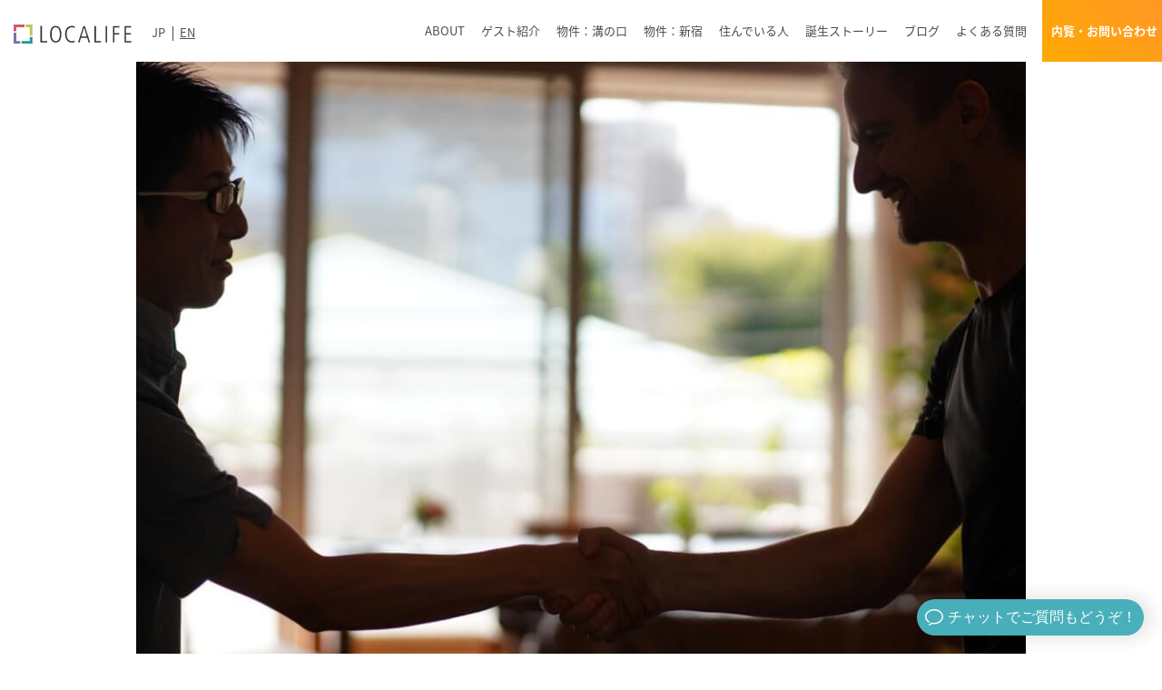

--- FILE ---
content_type: text/html; charset=UTF-8
request_url: https://www.localife.tokyo/dsc01250
body_size: 14545
content:
<!DOCTYPE html>
<html lang="en-US"
	prefix="og: http://ogp.me/ns#"  itemscope itemtype="http://schema.org/WebPage">
<head>
<meta charset="UTF-8">
<link rel="profile" href="http://gmpg.org/xfn/11">
<link rel="stylesheet" href="https://use.fontawesome.com/releases/v5.6.3/css/all.css" integrity="sha384-UHRtZLI+pbxtHCWp1t77Bi1L4ZtiqrqD80Kn4Z8NTSRyMA2Fd33n5dQ8lWUE00s/" crossorigin="anonymous">
<script src="https://code.jquery.com/jquery-3.3.1.js"></script>
<title>DSC01250 &#8211; 外国人旅行者がホームステイする国際シェアハウス｜LOCALIFE（ローカライフ)</title>
<meta name="viewport" content="width=device-width, initial-scale=1">
<meta name="generator" content="Total WordPress Theme 4.7.1" />
<meta http-equiv="X-UA-Compatible" content="IE=edge" />
<link rel='dns-prefetch' href='//s0.wp.com' />
<link rel='dns-prefetch' href='//s.w.org' />
<link rel="alternate" type="application/rss+xml" title="外国人旅行者がホームステイする国際シェアハウス｜LOCALIFE（ローカライフ) &raquo; Feed" href="https://www.localife.tokyo/feed" />
<link rel="alternate" type="application/rss+xml" title="外国人旅行者がホームステイする国際シェアハウス｜LOCALIFE（ローカライフ) &raquo; Comments Feed" href="https://www.localife.tokyo/comments/feed" />
<link rel="alternate" type="application/rss+xml" title="外国人旅行者がホームステイする国際シェアハウス｜LOCALIFE（ローカライフ) &raquo; DSC01250 Comments Feed" href="https://www.localife.tokyo/feed/?attachment_id=1603" />
		<script type="text/javascript">
			window._wpemojiSettings = {"baseUrl":"https:\/\/s.w.org\/images\/core\/emoji\/11\/72x72\/","ext":".png","svgUrl":"https:\/\/s.w.org\/images\/core\/emoji\/11\/svg\/","svgExt":".svg","source":{"concatemoji":"https:\/\/www.localife.tokyo\/wp\/wp-includes\/js\/wp-emoji-release.min.js?ver=4.9.26"}};
			!function(e,a,t){var n,r,o,i=a.createElement("canvas"),p=i.getContext&&i.getContext("2d");function s(e,t){var a=String.fromCharCode;p.clearRect(0,0,i.width,i.height),p.fillText(a.apply(this,e),0,0);e=i.toDataURL();return p.clearRect(0,0,i.width,i.height),p.fillText(a.apply(this,t),0,0),e===i.toDataURL()}function c(e){var t=a.createElement("script");t.src=e,t.defer=t.type="text/javascript",a.getElementsByTagName("head")[0].appendChild(t)}for(o=Array("flag","emoji"),t.supports={everything:!0,everythingExceptFlag:!0},r=0;r<o.length;r++)t.supports[o[r]]=function(e){if(!p||!p.fillText)return!1;switch(p.textBaseline="top",p.font="600 32px Arial",e){case"flag":return s([55356,56826,55356,56819],[55356,56826,8203,55356,56819])?!1:!s([55356,57332,56128,56423,56128,56418,56128,56421,56128,56430,56128,56423,56128,56447],[55356,57332,8203,56128,56423,8203,56128,56418,8203,56128,56421,8203,56128,56430,8203,56128,56423,8203,56128,56447]);case"emoji":return!s([55358,56760,9792,65039],[55358,56760,8203,9792,65039])}return!1}(o[r]),t.supports.everything=t.supports.everything&&t.supports[o[r]],"flag"!==o[r]&&(t.supports.everythingExceptFlag=t.supports.everythingExceptFlag&&t.supports[o[r]]);t.supports.everythingExceptFlag=t.supports.everythingExceptFlag&&!t.supports.flag,t.DOMReady=!1,t.readyCallback=function(){t.DOMReady=!0},t.supports.everything||(n=function(){t.readyCallback()},a.addEventListener?(a.addEventListener("DOMContentLoaded",n,!1),e.addEventListener("load",n,!1)):(e.attachEvent("onload",n),a.attachEvent("onreadystatechange",function(){"complete"===a.readyState&&t.readyCallback()})),(n=t.source||{}).concatemoji?c(n.concatemoji):n.wpemoji&&n.twemoji&&(c(n.twemoji),c(n.wpemoji)))}(window,document,window._wpemojiSettings);
		</script>
		<style type="text/css">
img.wp-smiley,
img.emoji {
	display: inline !important;
	border: none !important;
	box-shadow: none !important;
	height: 1em !important;
	width: 1em !important;
	margin: 0 .07em !important;
	vertical-align: -0.1em !important;
	background: none !important;
	padding: 0 !important;
}
</style>
<link rel='stylesheet' id='js_composer_front-css'  href='https://www.localife.tokyo/wp/wp-content/plugins/js_composer/assets/css/js_composer.min.css?ver=5.5.4' type='text/css' media='all' />
<link rel='stylesheet' id='bodhi-svgs-attachment-css'  href='https://www.localife.tokyo/wp/wp-content/plugins/svg-support/css/svgs-attachment.css?ver=4.9.26' type='text/css' media='all' />
<link rel='stylesheet' id='wpex-style-css'  href='https://www.localife.tokyo/wp/wp-content/themes/Total/style.css?ver=4.7.1' type='text/css' media='all' />
<link rel='stylesheet' id='wpex-visual-composer-css'  href='https://www.localife.tokyo/wp/wp-content/themes/Total/assets/css/wpex-visual-composer.css?ver=4.7.1' type='text/css' media='all' />
<link rel='stylesheet' id='wpex-visual-composer-extend-css'  href='https://www.localife.tokyo/wp/wp-content/themes/Total/assets/css/wpex-visual-composer-extend.css?ver=4.7.1' type='text/css' media='all' />
<link rel='stylesheet' id='tablepress-default-css'  href='https://www.localife.tokyo/wp/wp-content/plugins/tablepress/css/default.min.css?ver=1.9.1' type='text/css' media='all' />
<!--[if IE 8]>
<link rel='stylesheet' id='wpex-ie8-css'  href='https://www.localife.tokyo/wp/wp-content/themes/Total/assets/css/wpex-ie8.css?ver=4.7.1' type='text/css' media='all' />
<![endif]-->
<!--[if IE 9]>
<link rel='stylesheet' id='wpex-ie9-css'  href='https://www.localife.tokyo/wp/wp-content/themes/Total/assets/css/wpex-ie9.css?ver=4.7.1' type='text/css' media='all' />
<![endif]-->
<link rel='stylesheet' id='wpex-responsive-css'  href='https://www.localife.tokyo/wp/wp-content/themes/Total/assets/css/wpex-responsive.css?ver=4.7.1' type='text/css' media='all' />
<link rel='stylesheet' id='jetpack_css-css'  href='https://www.localife.tokyo/wp/wp-content/plugins/jetpack/css/jetpack.css?ver=6.8.5' type='text/css' media='all' />
<!--[if lt IE 9]>
<script type='text/javascript' src='https://www.localife.tokyo/wp/wp-content/themes/Total/assets/js/dynamic/html5.js?ver=4.7.1'></script>
<![endif]-->
<script type='text/javascript' src='https://www.localife.tokyo/wp/wp-includes/js/jquery/jquery.js?ver=1.12.4'></script>
<script type='text/javascript' src='https://www.localife.tokyo/wp/wp-includes/js/jquery/jquery-migrate.min.js?ver=1.4.1'></script>
<link rel='https://api.w.org/' href='https://www.localife.tokyo/wp-json/' />
<link rel="EditURI" type="application/rsd+xml" title="RSD" href="https://www.localife.tokyo/wp/xmlrpc.php?rsd" />
<link rel="wlwmanifest" type="application/wlwmanifest+xml" href="https://www.localife.tokyo/wp/wp-includes/wlwmanifest.xml" /> 
<meta name="generator" content="WordPress 4.9.26" />
<link rel='shortlink' href='https://wp.me/aazdfm-pR' />
<link rel="alternate" type="application/json+oembed" href="https://www.localife.tokyo/wp-json/oembed/1.0/embed?url=https%3A%2F%2Fwww.localife.tokyo%2Fdsc01250" />
<link rel="alternate" type="text/xml+oembed" href="https://www.localife.tokyo/wp-json/oembed/1.0/embed?url=https%3A%2F%2Fwww.localife.tokyo%2Fdsc01250&#038;format=xml" />
<style type="text/css" id="simple-css-output">@charset "UTF-8";@import url(https://fonts.googleapis.com/earlyaccess/notosansjapanese.css);@import url("https://fonts.googleapis.com/css?family=Lato:300,400,700");@import url("https://fonts.googleapis.com/css?family=Roboto:300,400,700,900");@import url("https://fonts.googleapis.com/css?family=Roboto+Condensed:300,400,700");@-webkit-keyframes img-move { 0% { opacity: 0; -webkit-transform: translateY(20px); transform: translateY(20px); } 70% { opacity: 0; -webkit-transform: translateY(20px); transform: translateY(20px); } 100% { opacity: 1; -webkit-transform: translateY(0px); transform: translateY(0px); }}@keyframes img-move { 0% { opacity: 0; -webkit-transform: translateY(20px); transform: translateY(20px); } 70% { opacity: 0; -webkit-transform: translateY(20px); transform: translateY(20px); } 100% { opacity: 1; -webkit-transform: translateY(0px); transform: translateY(0px); }}.scroll-move { -webkit-animation: img-move 0.9s ease 0s 1 normal; animation: img-move 0.9s ease 0s 1 normal;}@-webkit-keyframes scroll { 0% { -webkit-transform: translateY(13px); transform: translateY(13px); } 50% { -webkit-transform: translateY(-5px); transform: translateY(-5px); } 100% { -webkit-transform: translateY(13px); transform: translateY(13px); }}@keyframes scroll { 0% { -webkit-transform: translateY(13px); transform: translateY(13px); } 50% { -webkit-transform: translateY(-5px); transform: translateY(-5px); } 100% { -webkit-transform: translateY(13px); transform: translateY(13px); }}.p-top-mv { width: 100%; margin: 0 auto; position: relative; background: #fff;}@media (min-width: 768px) { .p-top-mv { height: 90vh; display: -webkit-box !important; display: -ms-flexbox !important; display: flex !important; }}.p-top-mv-photo { margin: 0px auto 0; position: relative;}@media (min-width: 768px) { .p-top-mv-photo { margin: 0px auto 0 0; -webkit-box-flex: 1; -ms-flex: 1; flex: 1; }}@media (max-width: 767px) { .p-top-mv-photo { padding: 45px 0 0; }}.p-top-mv-photo img { -webkit-box-flex: 1; -ms-flex: 1; flex: 1; -o-object-fit: cover; object-fit: cover; height: 90vh;}@media (max-width: 767px) { .p-top-mv-photo img { width: 100%; height: auto; margin: 15px 0 -7px; }}.p-top-mv-right { -webkit-box-flex: 1; -ms-flex: 1; flex: 1; position: relative;}.p-top-mv-copy { position: absolute; max-width: 480px; z-index: 99; width: 100%;}@media (max-width: 767px) { .p-top-mv-copy { left: 0px; width: 300px; top: 20px; }}@media (min-width: 768px) { .p-top-mv-copy { right: 0; left: 0; margin: auto; bottom: 48%; width: 80%; }}@media (min-width: 768px) { .p-top-mv-copy img { -webkit-animation: img-move 2s ease 0s 1 normal; animation: img-move 2s ease 0s 1 normal; width: 100%; }}.p-top-mv-scroll { position: absolute; right: 20px; bottom: 10px; width: 12px; -webkit-animation: scroll 2s ease 0s infinite normal; animation: scroll 2s ease 0s infinite normal;}.p-top-mv-copy-jp-pc { position: absolute; right: 0; left: 0; margin: auto; top: 52%; width: 430px; text-align: center; font-size: 40px; font-weight: bold; color: #000; letter-spacing: 20px; z-index: 99999; -webkit-animation: img-move 2s ease 0s 1 normal; animation: img-move 2s ease 0s 1 normal;}.p-top-mv-copy-jp { position: absolute; z-index: 999;}.p-top-mv-copy-jp p { background: white; padding: 15px 8px; margin: 0 0 0 15px; letter-spacing: 8px; font-size: 21.5px; font-weight: bold; color: #262626;}@media (max-width: 767px) { .p-top-mv-copy-jp { width: 100px; -ms-writing-mode: tb-rl; -webkit-writing-mode: vertical-rl; writing-mode: vertical-rl; right: 15px; top: 250px; }}@media (min-width: 768px) { .spview { display: none; }}@media (max-width: 767px) { .spview { display: block; }}@media (min-width: 768px) { .pcview { display: block; }}@media (max-width: 767px) { .pcview { display: none; }}.p-top-intro-text { margin: 0 auto; font-size: 18px; line-height: 2; letter-spacing: 3px; text-align: center; padding: 0 0 15px; color: #4d4d4d; width: 100%;}@media (max-width: 767px) { .p-top-intro-text { width: 80%; margin: 0 auto; font-size: 16px; line-height: 2; text-align: left; padding: 0 0 20px; }}.p-top-intro-text b { font-weight: bold;}.p-top-intro-sp { background: #FFF9E7; padding: 30px 0 0;}.p-top-intro-sp .p-top-intro-sp-img { margin: 0 auto; text-align: center; width: 100%;}@media (min-width: 768px) { .p-top-intro-sp .p-top-intro-sp-img img { width: 60%; }}.p-top-intro-pc { background: #FFF9E7; background: -webkit-linear-gradient(top, #FFF9E7 0%, #FFF9E7 83%, #F3EAD0 83%, #F3EAD0 100%); background: linear-gradient(180deg, #FFF9E7 0%, #FFF9E7 83%, #F3EAD0 83%, #F3EAD0 100%); padding: 75px 0 60px;}.p-top-intro-pc .p-top-intro-pc-img { margin: 0 auto; text-align: center;}.p-top-intro-pc .p-top-intro-pc-img01 { padding: 0 0 45px; width: 100%; max-width: 1100px; background-size: 80%;}.p-top-intro-pc .p-top-intro-pc-img01 img { width: 100%;}.p-top-intro-pc .p-top-intro-pc-img01-text { padding: 0 0 15px; text-align: center; font-size: 30px; font-weight: bold; color: #262626; letter-spacing: 10px;}.p-top-intro-pc .p-top-intro-pc-img01-text .ll-green { color: #49afbb;}.p-top-intro-pc .p-top-intro-pc-img01-text-sub { padding: 45px 0 8px; text-align: center; font-size: 20px; font-weight: bold; color: #262626; letter-spacing: 4px;}.p-top-intro-pc .p-top-intro-pc-img02-text { text-align: left; right: 8%; top: 13%; position: absolute; font-size: 28px; font-weight: bold; color: #000; letter-spacing: 10px; text-decoration: underline;}.p-top-intro-pc .p-top-intro-pc-img03-text { text-align: left; left: 3%; top: 10%; position: absolute; font-size: 28px; font-weight: bold; color: #000; letter-spacing: 10px; text-decoration: underline;}.p-top-intro-pc .p-top-intro-pc-img02 { width: 90%; position: relative;}.p-top-intro-pc .p-top-intro-pc-img02 img { width: 100%;}.p-top-intro-pc .p-top-intro-pc-img03 { width: 75%; position: relative;}.p-top-500traveller { background: url("https://localife.tokyo/wp/wp-content/uploads/2018/12/bgscroll.jpg"); background-size: cover; position: relative; height: 600px; width: 100%; -webkit-animation: bg-animation 70s linear infinite; animation: bg-animation 70s linear infinite; -webkit-animation-fill-mode: both; animation-fill-mode: both;}@keyframes bg-animation { 0% { background-position: 0 0; } 100% { background-position: -1200px 0; }}@-webkit-keyframes bg-animation { 0% { background-position: 0 0; } 100% { background-position: -1200px 0; }}@media (max-width: 767px) { .p-top-500traveller { background-size: 400%; }}.p-top-500traveller::before { background-color: rgba(0, 0, 0, .77); content: ''; display: block; width: 100%; height: 600px; z-index: 99; position: absolute;}@media (max-width: 767px) { .p-top-500traveller::before { background-color: rgba(0, 0, 0, .7); }}.p-top-500traveller .p-top-500traveller-center { position: absolute; margin: auto; text-align: center; top: 50%; left: 50%; -webkit-transform: translate(-50%, -50%); transform: translate(-50%, -50%); z-index: 99;}.p-top-500traveller .p-top-500traveller-center img { max-width: 350px;}.p-top-500traveller .p-top-500traveller-center-text { position: absolute; margin: auto; text-align: center; top: 50%; left: 50%; -webkit-transform: translate(-50%, -50%); transform: translate(-50%, -50%); z-index: 999; padding: 35px 30px;}.p-top-500traveller .p-top-500traveller-center-text img { max-width: 220px;}.p-top-500traveller .p-top-500traveller-center-text .p-top-500traveller-center-text-detail { margin: 0 0 27px;}.p-top-500traveller .p-top-500traveller-center-text .p-top-500traveller-center-text-detail p { color: white; font-size: 40px; font-weight: bold; letter-spacing: 2px; text-shadow: rgba(0, 0, 0, .6) 1px 1px 3px;}@media (max-width: 767px) { .p-top-500traveller .p-top-500traveller-center-text .p-top-500traveller-center-text-detail p { font-size: 34px; }}.p-top-500traveller .p-top-500traveller-center-text .p-top-500traveller-center-text-detail p .number { font-size: 94px; font-family: 'Lato', sans-serif; color: white;}.p-top-500traveller .p-top-500traveller-center-text .p-top-500traveller-center-text-detail .detail-1 { line-height: 1.3; margin: 0 0 12px;}.p-top-500traveller .p-top-500traveller-center-text .p-top-500traveller-center-text-detail .detail-2 { line-height: 0.9;}.p-top-500traveller .c-button a { color: white; border: 2px solid white; font-size: 20px; width: 400px; background: transparent; letter-spacing: 1px;}@media (max-width: 767px) { .p-top-500traveller .c-button a { width: 300px; }}.p-top-500traveller .c-button a::before { border: 2px solid #fff; border-width: 2px 2px 0 0;}.p-top-who-recommend { padding: 0px 0; margin: 60px auto; position: relative;}.p-top-who-recommend .p-top-who-recommend-img { margin: 0 auto; text-align: center; width: 95%;}@media (min-width: 768px) { .p-top-who-recommend .p-top-who-recommend-img img { width: 50%; }}.p-top-who-recommend .p-top-who-recommend-button { position: absolute; bottom: 55px; left: 0; right: 0; margin: auto;}.p-top-who-recommend .p-top-who-recommend-button .c-button-long { margin: 0 auto; text-align: center;}.p-top-voice { background: #F0EDE3; padding: 60px 0 90px;}.p-top-voice .c-button-long { margin: 0 auto; text-align: center; max-width: 90%;}.p-top-voice-img-pc { margin: 0px auto 0; width: 80%;}.p-top-house { width: 100%; margin: 0 auto; padding: 60px 0 120px;}.p-top-house-box-shinjuku { background: -webkit-linear-gradient(top, #fff 0%, #fff 30%, #F1F1F1 30%, #F1F1F1 100%); background: linear-gradient(180deg, #fff 0%, #fff 30%, #F1F1F1 30%, #F1F1F1 100%);}@media (min-width: 768px) { .p-top-house-box-shinjuku { padding: 0px 0 60px; }}.p-top-house-box-shinjuku .p-top-house-wrapper { max-width: 850px; margin: 45px auto 0px; padding: 60px 0 60px; position: relative;}@media (max-width: 767px) { .p-top-house-box-shinjuku .p-top-house-wrapper { padding: 30px 0 345px; }}.p-top-house-box-mizonokuchi { background: -webkit-linear-gradient(top, #F1F1F1 0%, #F1F1F1 50%, #F0EDE3 50%, #F0EDE3 100%); background: linear-gradient(180deg, #F1F1F1 0%, #F1F1F1 50%, #F0EDE3 50%, #F0EDE3 100%);}.p-top-house-box-mizonokuchi .p-top-house-wrapper { max-width: 850px; margin: 0px auto 0px; padding: 0px 0 120px; position: relative;}@media (max-width: 767px) { .p-top-house-box-mizonokuchi .p-top-house-wrapper { padding: 30px 0 345px; }}.p-top-house-box { position: relative;}.p-top-house-box .c-button a { margin: 20px 0 0;}.p-top-house-box .p-top-house-font { position: absolute; left: 15px; top: -25px;}.p-top-house-box .p-top-house-font-shinjuku { width: 280px;}@media (max-width: 767px) { .p-top-house-box .p-top-house-font-shinjuku { width: 150px; }}.p-top-house-box .p-top-house-font-mizonokuchi { width: 300px;}.p-top-house-box .p-top-house-photo { width: 70%; margin-left: auto;}@media (max-width: 767px) { .p-top-house-box .p-top-house-photo { width: 85%; }}.p-top-house-box .p-top-house-photo img { width: 100%;}.p-top-house-box .p-top-house-photo a:hover img { opacity: 0.7;}.p-top-house-box .p-top-house-tape-wrapper { position: relative;}.p-top-house-box .p-top-house-tape { position: absolute; top: -115px; left: 60px; opacity: 0.8; width: 60%;}@media (max-width: 767px) { .p-top-house-box .p-top-house-tape { width: 80%; left: 10px; }}.p-top-house-box .p-top-house-detail-shadowno { box-shadow: 0 0px 0px 0 transparent; background: none !important;}.p-top-house-box .p-top-house-detail { position: absolute; bottom: 25%; width: 40%; padding: 10px 30px 30px; background: white; box-shadow: 0 7px 13px 0 rgba(122, 122, 122, .5);}@media (max-width: 767px) { .p-top-house-box .p-top-house-detail { width: 70%; bottom: 60px; padding: 10px 20px 30px 20px; }}.p-top-house-box .p-top-house-detail h3 { font-size: 24px; letter-spacing: 1px;}@media (max-width: 767px) { .p-top-house-box .p-top-house-detail h3 { font-size: 21px; }}.p-top-house-box .p-top-house-detail .p-top-house-detail-data { margin: 0 0 12px; padding: 0px 0px 0px 23px; position: relative;}.p-top-house-box .p-top-house-detail .p-top-house-detail-data:before { content: ''; background-size: contain; display: inline-block; position: absolute; width: 15px; height: 15px; left: 0; top: 4px;}.p-top-house-box .p-top-house-detail .vacancy:before { background-image: url("https://localife.tokyo/wp/wp-content/uploads/2018/12/detail-icn1.svg");}.p-top-house-box .p-top-house-detail .rooms:before { background-image: url("https://localife.tokyo/wp/wp-content/uploads/2018/12/detail-icn2.svg");}.p-top-house-box .p-top-house-detail .moneys:before { background-image: url("https://localife.tokyo/wp/wp-content/uploads/2018/12/detail-icn3.svg");}.p-top-house-box .p-top-house-detail .access:before { background-image: url("https://localife.tokyo/wp/wp-content/uploads/2018/12/detail-icn4.svg");}.p-top-house-box .p-top-house-detail .p-top-house-detail-data { margin: 0 0 12px; padding: 0px 0px 0px 20px;}.c-title-english { font-family: 'Roboto Condensed', sans-serif; font-size: 36px; letter-spacing: 6px; color: #262626; text-align: center; font-weight: bold; margin: 0; line-height: 1;}.c-title-english-sub { color: #262626; text-align: center; font-size: 16px; letter-spacing: 4px; margin: 0 0 15px;}.p-top-why-start { background: -webkit-linear-gradient(top, #F0EDE3 0%, #F0EDE3 90%, #fff 90%, #fff 100%); background: linear-gradient(180deg, #F0EDE3 0%, #F0EDE3 90%, #fff 90%, #fff 100%); padding: 30px 0 30px;}@media (max-width: 767px) { .p-top-why-start { padding: 60px 0 0px; background: -webkit-linear-gradient(top, #F0EDE3 0%, #F0EDE3 50%, #fff 50%, #fff 100%); background: linear-gradient(180deg, #F0EDE3 0%, #F0EDE3 50%, #fff 50%, #fff 100%); }}.p-top-why-start .p-top-why-start-wrapper { max-width: 850px; margin: 60px auto 0px; position: relative;}.p-top-why-start .p-top-why-start-wrapper .p-top-why-start-text { position: absolute; bottom: -10%; right: -10%; z-index: 999; width: 350px;}@media (max-width: 767px) { .p-top-why-start .p-top-why-start-wrapper .p-top-why-start-text { width: 250px; top: -35px; left: 7%; bottom: auto; right: auto; }}.p-top-why-start .p-top-why-start-wrapper .p-top-why-start-title { position: absolute; font-size: 16px; color: #262626; letter-spacing: 2px; top: 20px; left: 0px; width: 360px;}@media (max-width: 767px) { .p-top-why-start .p-top-why-start-wrapper .p-top-why-start-title { font-size: 20px; position: relative; padding: 20px 0 0 15%; font-size: 14px; letter-spacing: 1px; top: auto; left: auto; }}.p-top-why-start .p-top-why-start-wrapper .p-top-why-start-title-catch { font-size: 24px; font-weight: bold;}@media (max-width: 767px) { .p-top-why-start .p-top-why-start-wrapper .p-top-why-start-title-catch { font-size: 20px; font-weight: bold; }}.p-top-why-start .p-top-why-start-wrapper .p-top-why-start-photo { width: 52%; margin-left: auto; margin-top: 0px;}@media (max-width: 767px) { .p-top-why-start .p-top-why-start-wrapper .p-top-why-start-photo { width: 85%; margin-top: 15px; }}.p-top-why-start .p-top-why-start-wrapper .p-top-why-start-photo a:hover img { opacity: 0.7;}.p-top-why-start .p-top-why-start-wrapper .c-button { top: 305px; left: -20px; position: absolute;}@media (max-width: 767px) { .p-top-why-start .p-top-why-start-wrapper .c-button { position: relative; padding: 0px 0 0 10%; top: auto; left: auto; }}.c-button.left a { margin: 20px 0 0 20px !important; background: white;}.p-about-mv .p-about-mv-photo img { width: 100%; -o-object-fit: cover; object-fit: cover; height: 400px; -o-object-position: 30% 30%; object-position: 30% 30%;}@media (max-width: 767px) { .p-about-mv .p-about-mv-photo img { height: 280px; }}.p-about-mv .p-about-mv-copy { margin: 0px auto 0; max-width: 900px;}@media (max-width: 767px) { .p-about-mv .p-about-mv-copy { padding: 0 20px; }}.p-about-mv .p-about-mv-copy img { margin: -30px auto 0; max-width: 500px;}@media (max-width: 767px) { .p-about-mv .p-about-mv-copy img { width: 90%; }}.p-about-mv .p-about-mv-copy-jp { max-width: 900px; margin: 0px auto 0; font-size: 28px; letter-spacing: 8px; font-weight: bold;}@media (max-width: 767px) { .p-about-mv .p-about-mv-copy-jp { letter-spacing: 4px; padding: 0 20px; font-size: 21px; }}.p-about-intro01 { width: 100%; position: relative; background: -webkit-linear-gradient(top, #fff 0%, #fff 50%, #F1F1F1 50%, #F0EDE3 100%, #fff 100%); background: linear-gradient(180deg, #fff 0%, #fff 50%, #F1F1F1 50%, #F0EDE3 100%, #fff 100%);}@media (max-width: 767px) { .p-about-intro01 { background: -webkit-linear-gradient(top, #fff 0%, #fff 40%, #F1F1F1 40%, #F0EDE3 100%, #fff 100%); background: linear-gradient(180deg, #fff 0%, #fff 40%, #F1F1F1 40%, #F0EDE3 100%, #fff 100%); }}.p-about-intro01 .p-about-intro01-wrapper { max-width: 900px; margin: 0px auto; padding: 45px 0px 90px;}@media (max-width: 767px) { .p-about-intro01 .p-about-intro01-wrapper { padding: 90px 0 180px; }}.p-about-intro01 .p-about-intro01-wrapper .p-about-intro01-photo { text-align: right;}.p-about-intro01 .p-about-intro01-wrapper .p-about-intro01-photo img { width: 524px;}@media (max-width: 767px) { .p-about-intro01 .p-about-intro01-wrapper .p-about-intro01-photo img { width: 90%; -o-object-fit: cover; object-fit: cover; height: 400px; -o-object-position: 10% 0%; object-position: 10% 0%; }}.p-about-intro01 .p-about-intro01-wrapper .p-about-intro01-copy { padding: 30px 30px; max-width: 420px; background: white; position: absolute; bottom: 160px; box-shadow: 0 7px 13px 0 rgba(122, 122, 122, .5);}@media (min-width: 768px) { .p-about-intro01 .p-about-intro01-wrapper .p-about-intro01-copy { font-size: 16px; }}@media (max-width: 767px) { .p-about-intro01 .p-about-intro01-wrapper .p-about-intro01-copy { font-size: 14px; }}@media (max-width: 767px) { .p-about-intro01 .p-about-intro01-wrapper .p-about-intro01-copy { width: 80%; padding: 30px 20px; bottom: 90px; }}.p-about-intro02 { width: 100%; background: #F0EDE3; padding: 0 0 150px;}@media (max-width: 767px) { .p-about-intro02 { padding: 0 0 90px; }}.p-about-intro02 .p-about-intro02-wrapper { max-width: 900px; position: relative; margin: 0px auto 0;}@media (max-width: 767px) { .p-about-intro02 .p-about-intro02-wrapper { padding: 0px 0 180px; }}.p-about-intro02 .p-about-intro02-wrapper .p-about-intro02-photo { text-align: left;}.p-about-intro02 .p-about-intro02-wrapper .p-about-intro02-photo img { width: 524px;}@media (max-width: 767px) { .p-about-intro02 .p-about-intro02-wrapper .p-about-intro02-photo img { width: 90%; -o-object-fit: cover; object-fit: cover; height: 350px; -o-object-position: 50% 0%; object-position: 50% 0%; }}.p-about-intro02 .p-about-intro02-wrapper .p-about-intro02-copy { padding: 30px 30px; max-width: 420px; background: white; position: absolute; bottom: 60px; right: 0px; box-shadow: 0 7px 13px 0 rgba(122, 122, 122, .5);}@media (min-width: 768px) { .p-about-intro02 .p-about-intro02-wrapper .p-about-intro02-copy { font-size: 16px; }}@media (max-width: 767px) { .p-about-intro02 .p-about-intro02-wrapper .p-about-intro02-copy { font-size: 14px; }}@media (max-width: 767px) { .p-about-intro02 .p-about-intro02-wrapper .p-about-intro02-copy { width: 90%; bottom: 5px; padding: 30px 20px; }}.p-people-number { max-width: 980px; width: 100%; margin: 30px auto; display: -webkit-box; display: -ms-flexbox; display: flex; -ms-flex-wrap: wrap; flex-wrap: wrap; -webkit-box-pack: justify; -ms-flex-pack: justify; justify-content: space-between;}.p-people-number .p-people-number-block-tape { position: absolute; width: 60%; top: -10px; left: 0px; right: 0px; margin: auto; opacity: 0.5;}.p-people-number .p-people-number-block-img { margin: 25px auto 10px; width: 80%;}.p-people-number .p-people-number-block { margin: 0 7px 60px; width: 100%; background: #FFFFFF; box-shadow: 0 13px 27px 0 rgba(0, 0, 0, .1); padding: 20px; max-width: 22%; position: relative;}@media (max-width: 767px) { .p-people-number .p-people-number-block { max-width: 47%; margin: 0 4px 30px; }}.p-people-number .p-people-number-block-title p { font-weight: bold; font-size: 16px; text-align: center; line-height: 1; margin: 0; letter-spacing: 2px;}@media (max-width: 767px) { .p-people-number .p-people-number-block-title p { font-size: 13.5px; }}.p-people-number .p-people-number-block-title-sub { font-weight: bold; font-size: 16px; text-align: center; line-height: 1; margin: 5px 0 0;}.p-people-number span.p-people-number-block-title-sub-jp { font-size: 35px;}@media (max-width: 767px) { .p-people-number span.p-people-number-block-title-sub-jp { font-size: 28px; line-height: 2; }}.p-people-number span.p-people-number-block-title-sub { font-size: 35px;}@media (max-width: 767px) { .p-people-number span.p-people-number-block-title-sub { font-size: 40px; }}/* 吹き出し本体 */.balloon-left { margin: -20px 40% 90px 0%;}.balloon-left::before { left: 18%; content: ''; position: absolute; top: -8px; display: block; width: 0; height: 0; border-right: 10px solid transparent; border-bottom: 10px solid #C1B287; border-left: 10px solid transparent;}.balloon-right { margin: -20px 0 90px 40%;}.balloon-right::before { right: 20%; content: ''; position: absolute; top: -8px; display: block; width: 0; height: 0; border-right: 10px solid transparent; border-bottom: 10px solid #C1B287; border-left: 10px solid transparent;}.balloon { position: relative; padding: 15px; width: 60%; background: #C1B287; border-radius: 6px;}@media (max-width: 767px) { .balloon { margin: 0px 8px 75px; width: 100%; }}.balloon .ballon-title { background: #C1B287; font-size: 15px; color: white; font-weight: bold; line-height: 1.4; margin: 0 0 6px;}.balloon p { font-size: 12px; color: white;}/* beforeで三角を表現 *//* slide */.slideshow { position: absolute; overflow: hidden; width: 100%; height: 90vh;}.slideshow-image { position: absolute; width: 100%; height: 100%; background: no-repeat 50% 50%; background-size: cover; -webkit-animation-name: kenburns; animation-name: kenburns; -webkit-animation-timing-function: linear; animation-timing-function: linear; -webkit-animation-iteration-count: infinite; animation-iteration-count: infinite; -webkit-animation-duration: 12s; animation-duration: 12s; opacity: 1; -webkit-transform: scale(1.1); transform: scale(1.1);}.slideshow-image:nth-child(1) { -webkit-animation-name: kenburns-1; animation-name: kenburns-1; z-index: 2;}.slideshow-image:nth-child(2) { -webkit-animation-name: kenburns-2; animation-name: kenburns-2; z-index: 1;}.slideshow-image:nth-child(3) { -webkit-animation-name: kenburns-3; animation-name: kenburns-3; z-index: 0;}@-webkit-keyframes kenburns-1 { 0% { opacity: 1; -webkit-transform: scale(1.1); transform: scale(1.1); } 2.08333% { opacity: 1; } 31.25% { opacity: 1; } 35.41667% { opacity: 0; -webkit-transform: scale(1); transform: scale(1); } 100% { opacity: 0; -webkit-transform: scale(1.1); transform: scale(1.1); } 97.91667% { opacity: 0; -webkit-transform: scale(1.10588); transform: scale(1.10588); } 100% { opacity: 1; }}@keyframes kenburns-1 { 0% { opacity: 1; -webkit-transform: scale(1.1); transform: scale(1.1); } 2.08333% { opacity: 1; } 31.25% { opacity: 1; } 35.41667% { opacity: 0; -webkit-transform: scale(1); transform: scale(1); } 100% { opacity: 0; -webkit-transform: scale(1.1); transform: scale(1.1); } 97.91667% { opacity: 0; -webkit-transform: scale(1.10588); transform: scale(1.10588); } 100% { opacity: 1; }}@-webkit-keyframes kenburns-2 { 31.25% { opacity: 1; -webkit-transform: scale(1.1); transform: scale(1.1); } 35.41667% { opacity: 1; } 64.58333% { opacity: 1; } 68.75% { opacity: 0; -webkit-transform: scale(1); transform: scale(1); } 100% { opacity: 0; -webkit-transform: scale(1.1); transform: scale(1.1); }}@keyframes kenburns-2 { 31.25% { opacity: 1; -webkit-transform: scale(1.1); transform: scale(1.1); } 35.41667% { opacity: 1; } 64.58333% { opacity: 1; } 68.75% { opacity: 0; -webkit-transform: scale(1); transform: scale(1); } 100% { opacity: 0; -webkit-transform: scale(1.1); transform: scale(1.1); }}@-webkit-keyframes kenburns-3 { 64.58333% { opacity: 1; -webkit-transform: scale(1.1); transform: scale(1.1); } 68.75% { opacity: 1; } 97.91667% { opacity: 1; } 100% { opacity: 0; -webkit-transform: scale(1); transform: scale(1); }}@keyframes kenburns-3 { 64.58333% { opacity: 1; -webkit-transform: scale(1.1); transform: scale(1.1); } 68.75% { opacity: 1; } 97.91667% { opacity: 1; } 100% { opacity: 0; -webkit-transform: scale(1); transform: scale(1); }}.photo-show { position: relative; width: 100%; height: auto; margin: 0 auto;}.photo-show img { animation: show 6s infinite; -webkit-animation: show 6s infinite; opacity: 0; position: absolute; width: 100%; height: auto; margin: auto; left: 0; right: 0; z-index: 9999; /*画像を全て重ねる*/}/*アニメーション*/@-webkit-keyframes show { 0% { opacity: 0; } 7% { opacity: 1; } 28% { opacity: 1; } 33.3% { opacity: 0; }}@keyframes show { 0% { opacity: 0; } 7% { opacity: 1; } 28% { opacity: 1; } 33.3% { opacity: 0; }}/*各画像のアニメーションの開始時間をずらす*/.photo-show img:nth-of-type(1) { animation-delay: 0s; -webkit-animation-delay: 0s;}.photo-show img:nth-of-type(2) { animation-delay: 2s; -webkit-animation-delay: 2s;}.photo-show img:nth-of-type(3) { animation-delay: 4s; -webkit-animation-delay: 4s;}</style>
<link rel='dns-prefetch' href='//v0.wordpress.com'/>
<style type='text/css'>img#wpstats{display:none}</style><!--[if lte IE 9]><link rel="stylesheet" type="text/css" href="https://www.localife.tokyo/wp/wp-content/plugins/js_composer/assets/css/vc_lte_ie9.min.css" media="screen"><![endif]-->
<!-- BEGIN: WP Social Bookmarking Light HEAD --><script>
    (function (d, s, id) {
        var js, fjs = d.getElementsByTagName(s)[0];
        if (d.getElementById(id)) return;
        js = d.createElement(s);
        js.id = id;
        js.src = "//connect.facebook.net/en_US/sdk.js#xfbml=1&version=v2.7";
        fjs.parentNode.insertBefore(js, fjs);
    }(document, 'script', 'facebook-jssdk'));
</script>
<style type="text/css">.wp_social_bookmarking_light{
    border: 0 !important;
    padding: 10px 0 20px 0 !important;
    margin: 0 !important;
}
.wp_social_bookmarking_light div{
    float: left !important;
    border: 0 !important;
    padding: 0 !important;
    margin: 0 5px 0px 0 !important;
    min-height: 30px !important;
    line-height: 18px !important;
    text-indent: 0 !important;
}
.wp_social_bookmarking_light img{
    border: 0 !important;
    padding: 0;
    margin: 0;
    vertical-align: top !important;
}
.wp_social_bookmarking_light_clear{
    clear: both !important;
}
#fb-root{
    display: none;
}
.wsbl_facebook_like iframe{
    max-width: none !important;
}
.wsbl_pinterest a{
    border: 0px !important;
}
</style>
<!-- END: WP Social Bookmarking Light HEAD -->
<noscript><style>body .wpex-vc-row-stretched, body .vc_row-o-full-height { visibility: visible; }</style></noscript>			<link rel="stylesheet" type="text/css" id="wp-custom-css" href="https://www.localife.tokyo/?custom-css=324fa85eed" />
		<noscript><style type="text/css"> .wpb_animate_when_almost_visible { opacity: 1; }</style></noscript><style type="text/css" data-type="wpex-css" id="wpex-css">/*ACCENT COLOR*/.wpex-carousel-woocommerce .wpex-carousel-entry-details,a,.wpex-accent-color,.main-navigation .dropdown-menu a:hover,.main-navigation .dropdown-menu >.current-menu-item >a,.main-navigation .dropdown-menu >.current-menu-parent >a,h1 a:hover,h2 a:hover,a:hover h2,h3 a:hover,h4 a:hover,h5 a:hover,h6 a:hover,.entry-title a:hover,.modern-menu-widget a:hover,.theme-button.outline,.theme-button.clean{color:#49afbb}.vcex-skillbar-bar,.vcex-icon-box.style-five.link-wrap:hover,.vcex-icon-box.style-four.link-wrap:hover,.vcex-recent-news-date span.month,.vcex-pricing.featured .vcex-pricing-header,.vcex-testimonials-fullslider .sp-button:hover,.vcex-testimonials-fullslider .sp-selected-button,.vcex-social-links a:hover,.vcex-testimonials-fullslider.light-skin .sp-button:hover,.vcex-testimonials-fullslider.light-skin .sp-selected-button,.vcex-divider-dots span,.vcex-testimonials-fullslider .sp-button.sp-selected-button,.vcex-testimonials-fullslider .sp-button:hover,.wpex-accent-bg,.post-edit a,.background-highlight,input[type="submit"],.theme-button,button,.theme-button.outline:hover,.active .theme-button,.theme-button.active,#main .tagcloud a:hover,.post-tags a:hover,.wpex-carousel .owl-dot.active,.wpex-carousel .owl-prev,.wpex-carousel .owl-next,body #header-two-search #header-two-search-submit,#site-navigation .menu-button >a >span.link-inner,.modern-menu-widget li.current-menu-item a,#sidebar .widget_nav_menu .current-menu-item >a,.widget_nav_menu_accordion .widget_nav_menu .current-menu-item >a,#wp-calendar caption,#wp-calendar tbody td:hover a,.navbar-style-six .dropdown-menu >.current-menu-item >a,.navbar-style-six .dropdown-menu >.current-menu-parent >a,#wpex-sfb-l,#wpex-sfb-r,#wpex-sfb-t,#wpex-sfb-b,#site-scroll-top:hover{background-color:#49afbb}.vcex-heading-bottom-border-w-color .vcex-heading-inner{border-bottom-color:#49afbb}.wpb_tabs.tab-style-alternative-two .wpb_tabs_nav li.ui-tabs-active a{border-bottom-color:#49afbb}.theme-button.outline{border-color:#49afbb}#searchform-dropdown{border-color:#49afbb}.toggle-bar-btn:hover{border-top-color:#49afbb;border-right-color:#49afbb}body #site-navigation-wrap.nav-dropdown-top-border .dropdown-menu >li >ul{border-top-color:#49afbb}.theme-heading.border-w-color span.text{border-bottom-color:#49afbb}/*ACCENT HOVER COLOR*/.post-edit a:hover,.theme-button:hover,input[type="submit"]:hover,button:hover,.wpex-carousel .owl-prev:hover,.wpex-carousel .owl-next:hover,#site-navigation .menu-button >a >span.link-inner:hover{background-color:#49afbb}/*VC META CSS*/.vc_custom_1545974335913{background-color:#f0ede3 !important}.vc_custom_1542442526463{background-color:#4d4d4d !important}/*Mobile Menu Breakpoint*/body.wpex-mobile-toggle-menu-icon_buttons #site-header-inner.container{padding-right:0}body.has-mobile-menu #site-navigation-wrap,body.has-mobile-menu .hide-at-mm-breakpoint{display:block}body.has-mobile-menu .wpex-mobile-menu-toggle,body.has-mobile-menu .show-at-mm-breakpoint{display:none}@media only screen and (max-width:850px){body.has-mobile-menu #site-navigation-wrap,body.has-mobile-menu .wpex-hide-at-mm-breakpoint{display:none}body.has-mobile-menu .wpex-mobile-menu-toggle,body.has-mobile-menu .wpex-show-at-mm-breakpoint{display:block}body.wpex-mobile-toggle-menu-icon_buttons #site-logo{height:100%;float:left;max-width:75%;text-align:left}body.wpex-mobile-toggle-menu-icon_buttons.rtl #site-logo{float:right;text-align:right}#site-header.wpex-header-two-flex-v #site-header-inner{display:block}.header-two-aside{float:none;clear:both;padding-top:20px;text-align:left}}/*ADVANCED STYLING CSS*/#mobile-menu .wpex-bars>span,#mobile-menu .wpex-bars>span::before,#mobile-menu .wpex-bars>span::after{background-color:#4d4d4d}/*CUSTOMIZER STYLING*/@media only screen and (min-width:960px){#site-logo img{max-width:130px}}@media only screen and (min-width:768px) and (max-width:959px){#site-logo img{max-width:130px}}@media only screen and (max-width:767px){#site-logo img{max-width:130px}}.page-header.wpex-supports-mods{padding-top:70px;padding-bottom:70px;background-color:#f0ede3}.page-header.wpex-supports-mods .page-header-title{color:#262626}body.wpex-responsive .container,body.wpex-responsive .vc_row-fluid.container{max-width:90%}.full-width-main-layout .container,.full-width-main-layout .vc_row-fluid.container,.boxed-main-layout #wrap{width:980px}#site-header #site-header-inner{padding-top:25px}#site-header.overlay-header #site-header-inner{padding-top:25px;padding-bottom:20px}#site-header-inner{padding-bottom:20px}#site-navigation .dropdown-menu >li >a{color:#4d4d4d}#site-navigation .dropdown-menu >li >a:hover,#site-navigation .dropdown-menu >li.sfHover >a{color:#27b2c2}#mobile-menu a{color:#4d4d4d}#sidr-main,.sidr-class-wpex-close{color:#ffffff}.vc_column-inner{margin-bottom:0}</style><script src="https://embed.small.chat/TD8AF8F1CGE99Y4UE5.js" async></script>
<script src="https://cdnjs.cloudflare.com/ajax/libs/rellax/1.6.2/rellax.js"></script>
<!-- Global site tag (gtag.js) - Google Analytics -->
<script async src="https://www.googletagmanager.com/gtag/js?id=UA-70438371-1"></script>
<script>
  window.dataLayer = window.dataLayer || [];
  function gtag(){dataLayer.push(arguments);}
  gtag('js', new Date());
  gtag('config', 'UA-70438371-1');
</script>
<!-- Begin Mieruca Embed Code -->
<script type="text/javascript" id="mierucajs">
window.__fid = window.__fid || [];__fid.push([566271976]);
(function() {
function mieruca(){if(typeof window.__fjsld != "undefined") return; window.__fjsld = 1; var fjs = document.createElement('script'); fjs.type = 'text/javascript'; fjs.async = true; fjs.id = "fjssync"; var timestamp = new Date;fjs.src = ('https:' == document.location.protocol ? 'https' : 'http') + '://hm.mieru-ca.com/service/js/mieruca-hm.js?v='+ timestamp.getTime(); var x = document.getElementsByTagName('script')[0]; x.parentNode.insertBefore(fjs, x); };
setTimeout(mieruca, 500); document.readyState != "complete" ? (window.attachEvent ? window.attachEvent("onload", mieruca) : window.addEventListener("load", mieruca, false)) : mieruca();
})();
</script>
<!-- End Mieruca Embed Code -->
<!-- Begin mouseflow Embed Code -->
<script type="text/javascript">
  window._mfq = window._mfq || [];
  (function() {
    var mf = document.createElement("script");
    mf.type = "text/javascript"; mf.async = true;
    mf.src = "//cdn.mouseflow.com/projects/117e52bb-c593-4e93-a6b0-612ab93fbf6b.js";
    document.getElementsByTagName("head")[0].appendChild(mf);
  })();
</script>
<!-- End  mouseflow Embed Code -->
</head>
<body class="attachment attachment-template-default single single-attachment postid-1603 attachmentid-1603 attachment-jpeg wp-custom-logo wpex-theme wpex-responsive full-width-main-layout no-composer wpex-live-site content-full-width has-breadcrumbs hasnt-overlay-header wpex-mobile-toggle-menu-icon_buttons has-mobile-menu wpex-share-p-horizontal wpb-js-composer js-comp-ver-5.5.4 vc_responsive">
    
<a href="#content" class="skip-to-content">skip to Main Content</a><span data-ls_id="#site_top"></span>    <div id="outer-wrap" class="clr">
                <div id="wrap" class="clr">
            

<header id="site-header" class="header-one wpex-full-width fixed-scroll dyn-styles clr" itemscope="itemscope" itemtype="http://schema.org/WPHeader">

	
	<div id="site-header-inner" class="container clr">

		
<div id="site-logo" class="site-branding clr header-one-logo">
	<div id="site-logo-inner" class="clr"><a href="https://www.localife.tokyo/" rel="home" class="main-logo"><img src="https://www.localife.tokyo/wp/wp-content/uploads/2018/11/logo.svg" alt="外国人旅行者がホームステイする国際シェアハウス｜LOCALIFE（ローカライフ)" class="logo-img" data-no-retina="data-no-retina" /></a></div>
</div>
<div class="ll-language">
<div class="ll-language-jp">JP</div>
<div class="ll-language-en"><a href="http://localife.strikingly.com/" target="_blank">EN</a></div>
</div>

<div class="ll-preview">
<a href="https://www.localife.tokyo/inquiry">内覧・お問い合わせ</a></div>
</div>
	
	<div id="site-navigation-wrap" class="navbar-style-one wpex-dropdowns-caret clr">

		<nav id="site-navigation" class="navigation main-navigation clr" itemscope="itemscope" itemtype="http://schema.org/SiteNavigationElement" aria-label="Main menu">

			
				<ul id="menu-kobaken" class="dropdown-menu sf-menu"><li id="menu-item-483" class="menu-item menu-item-type-post_type menu-item-object-page menu-item-483"><a href="https://www.localife.tokyo/about"><span class="link-inner">ABOUT</span></a></li>
<li id="menu-item-1038" class="menu-item menu-item-type-post_type menu-item-object-page menu-item-1038"><a href="https://www.localife.tokyo/guest"><span class="link-inner">ゲスト紹介</span></a></li>
<li id="menu-item-133" class="menu-item menu-item-type-post_type menu-item-object-page menu-item-133"><a href="https://www.localife.tokyo/mizonokuchi"><span class="link-inner">物件：溝の口</span></a></li>
<li id="menu-item-285" class="menu-item menu-item-type-post_type menu-item-object-page menu-item-285"><a href="https://www.localife.tokyo/shinjuku"><span class="link-inner">物件：新宿</span></a></li>
<li id="menu-item-547" class="menu-item menu-item-type-post_type menu-item-object-page menu-item-547"><a href="https://www.localife.tokyo/people"><span class="link-inner">住んでいる人</span></a></li>
<li id="menu-item-1037" class="menu-item menu-item-type-post_type menu-item-object-page menu-item-1037"><a href="https://www.localife.tokyo/story"><span class="link-inner">誕生ストーリー</span></a></li>
<li id="menu-item-210" class="menu-item menu-item-type-post_type menu-item-object-page menu-item-210"><a href="https://www.localife.tokyo/blog"><span class="link-inner">ブログ</span></a></li>
<li id="menu-item-1624" class="menu-item menu-item-type-post_type menu-item-object-page menu-item-1624"><a href="https://www.localife.tokyo/faq"><span class="link-inner">よくある質問</span></a></li>
</ul>
			
		</nav><!-- #site-navigation -->

	</div><!-- #site-navigation-wrap -->

	

<div id="mobile-menu" class="clr wpex-mobile-menu-toggle wpex-hidden"><a href="#" class="mobile-menu-toggle" aria-label="Toggle mobile menu"><span class="wpex-bars" aria-hidden="true"><span></span></span><span class="screen-reader-text">Open Mobile Menu</span></a></div>
	</div><!-- #site-header-inner -->

	
</header><!-- #header -->

                        <main id="main" class="site-main clr">
                

<header class="page-header centered-page-header wpex-supports-mods">
	
		
	<div class="page-header-inner container clr">
		<h1 class="page-header-title wpex-clr" itemprop="headline"><span>DSC01250</span></h1>	</div><!-- .page-header-inner -->

	
</header><!-- .page-header -->


	<div class="container clr">

		
		<div id="primary" class="content-area">

			
			<div id="content" class="site-content">

				
				
						<div id="attachment-post-media"><img width="980" height="654" src="https://www.localife.tokyo/wp/wp-content/uploads/2019/11/DSC01250-1024x683.jpg" class="attachment-large size-large" alt="" srcset="https://www.localife.tokyo/wp/wp-content/uploads/2019/11/DSC01250-1024x683.jpg 1024w, https://www.localife.tokyo/wp/wp-content/uploads/2019/11/DSC01250-300x200.jpg 300w, https://www.localife.tokyo/wp/wp-content/uploads/2019/11/DSC01250-768x512.jpg 768w" sizes="(max-width: 980px) 100vw, 980px" /></div>
						<div id="attachment-post-content" class="entry clr"><div class='wp_social_bookmarking_light'>        <div class="wsbl_hatena_button"><a href="//b.hatena.ne.jp/entry/https://www.localife.tokyo/dsc01250" class="hatena-bookmark-button" data-hatena-bookmark-title="DSC01250" data-hatena-bookmark-layout="simple-balloon" title="Bookmark this on Hatena Bookmark"> <img src="//b.hatena.ne.jp/images/entry-button/button-only@2x.png" alt="Bookmark this on Hatena Bookmark" width="20" height="20" style="border: none;" /></a><script type="text/javascript" src="//b.hatena.ne.jp/js/bookmark_button.js" charset="utf-8" async="async"></script></div>        <div class="wsbl_facebook_like"><div id="fb-root"></div><fb:like href="https://www.localife.tokyo/dsc01250" layout="button_count" action="like" width="100" share="false" show_faces="false" ></fb:like></div>        <div class="wsbl_twitter"><a href="https://twitter.com/share" class="twitter-share-button" data-url="https://www.localife.tokyo/dsc01250" data-text="DSC01250">Tweet</a></div></div>
<br class='wp_social_bookmarking_light_clear' />
</div>
						<div id="attachment-post-footer">
							<strong>Downloads</strong>: <a href="https://www.localife.tokyo/wp/wp-content/uploads/2019/11/DSC01250.jpg" title="full (3984x2656)">full (3984x2656)</a> | <a href="https://www.localife.tokyo/wp/wp-content/uploads/2019/11/DSC01250-1024x683.jpg" title="large (980x654)">large (980x654)</a> | <a href="https://www.localife.tokyo/wp/wp-content/uploads/2019/11/DSC01250-300x200.jpg" title="medium (300x200)">medium (300x200)</a> | <a href="https://www.localife.tokyo/wp/wp-content/uploads/2019/11/DSC01250-150x150.jpg" title="thumbnail (150x150)">thumbnail (150x150)</a>						</div>

					
				
				
			</div><!-- #content -->

			
		</div><!-- #primary -->

		
	</div><!-- .container -->


			
		</main><!-- #main-content -->

		
		

<div id="footer-builder" class="footer-builder clr">
	<div class="footer-builder-content clr container entry">
		<div class="vc_row wpb_row vc_row-fluid vc_custom_1545974335913 wpex-vc_row-has-fill wpex-vc-reset-negative-margin"><div class="wpb_column vc_column_container vc_col-sm-12"><div class="vc_column-inner "><div class="wpb_wrapper"><div class="vcex-spacing" style="height:60px"></div>
	<div class="wpb_raw_code wpb_content_element wpb_raw_html" >
		<div class="wpb_wrapper">
			<div class="new-footer">
<div class="new-footer-01">ご質問や内覧をご希望の方は<Br>
お気軽にお問い合わせください。<Br>

<BR>
方法1. <a href="https://www.localife.tokyo/inquiry">問合せページのフォーム</a><BR>
方法2. 画面右下の「チャットで質問する」<BR>
</div>


<div class="new-footer-03"><a href="https://www.localife.tokyo/inquiry">内覧申し込み方法と<br>
入居までの流れをチェックする</div>
</div>
		</div>
	</div>
<div class="vcex-spacing" style="height:60px"></div></div></div></div></div><div class="vc_row wpb_row vc_row-fluid footer-gray vc_custom_1542442526463 wpex-vc_row-has-fill wpex-vc-reset-negative-margin"><div class="wpb_column vc_column_container vc_col-sm-12"><div class="vc_column-inner "><div class="wpb_wrapper"><div class="vcex-spacing" style="height:45px"></div><nav class="vcex-module vcex-navbar clr hidden-phone align-center"><div class="vcex-navbar-inner clr"><a href="https://www.localife.tokyo/" class="vcex-navbar-link theme-txt-link white" data-filter><span>トップページ</span></a><a href="https://www.localife.tokyo/about" class="vcex-navbar-link theme-txt-link white" data-filter><span>ローカライフとは</span></a><a href="https://www.localife.tokyo/guest" class="vcex-navbar-link theme-txt-link white" data-filter><span>ゲスト紹介</span></a><a href="https://www.localife.tokyo/people" class="vcex-navbar-link theme-txt-link white" data-filter><span>住んでいる人</span></a><a href="https://www.localife.tokyo/mizonokuchi" class="vcex-navbar-link theme-txt-link white" data-filter><span>ローカライフ溝の口</span></a><a href="https://www.localife.tokyo/shinjuku" class="vcex-navbar-link theme-txt-link white" data-filter><span>ローカライフ新宿</span></a><a href="https://www.localife.tokyo/story" class="vcex-navbar-link theme-txt-link white" data-filter><span>LOCALIFE誕生ストーリー</span></a><a href="https://www.localife.tokyo/blog" class="vcex-navbar-link theme-txt-link white" data-filter><span>ブログ</span></a><a href="https://www.localife.tokyo/inquiry" class="vcex-navbar-link theme-txt-link white" data-filter><span>内覧申込・お問合せ</span></a><a href="https://www.localife.tokyo/faq" class="vcex-navbar-link theme-txt-link white" data-filter><span>よくある質問</span></a></div></nav><nav class="vcex-module vcex-navbar clr visible-phone align-center"><div class="vcex-navbar-inner clr"><a href="https://www.localife.tokyo/" class="vcex-navbar-link theme-button outline white" data-filter><span>トップページ</span></a><a href="https://www.localife.tokyo/about" class="vcex-navbar-link theme-button outline white" data-filter><span>ローカライフとは</span></a><a href="https://www.localife.tokyo/guest" class="vcex-navbar-link theme-button outline white" data-filter><span>ゲスト紹介</span></a><a href="https://www.localife.tokyo/people" class="vcex-navbar-link theme-button outline white" data-filter><span>住んでいる人</span></a><a href="https://www.localife.tokyo/mizonokuchi" class="vcex-navbar-link theme-button outline white" data-filter><span>ローカライフ溝の口</span></a><a href="https://www.localife.tokyo/shinjuku" class="vcex-navbar-link theme-button outline white" data-filter><span>ローカライフ新宿</span></a><a href="https://www.localife.tokyo/story" class="vcex-navbar-link theme-button outline white" data-filter><span>LOCALIFE誕生ストーリー</span></a><a href="https://www.localife.tokyo/blog" class="vcex-navbar-link theme-button outline white" data-filter><span>ブログ</span></a><a href="https://www.localife.tokyo/inquiry" class="vcex-navbar-link theme-button outline white" data-filter><span>内覧申込・お問合せ</span></a><a href="https://www.localife.tokyo/faq" class="vcex-navbar-link theme-button outline white" data-filter><span>よくある質問</span></a></div></nav><div class="vcex-spacing" style="height:45px"></div>
	<div class="wpb_raw_code wpb_content_element wpb_raw_html" >
		<div class="wpb_wrapper">
			<div class="footer-sns">
<p><a href="https://www.facebook.com/localife.tokyo/"><img src="https://www.localife.tokyo/wp/wp-content/uploads/2018/12/icn-fb.svg"></a></p>
<p><a href="https://www.instagram.com/localife.tokyo/"><img src="https://www.localife.tokyo/wp/wp-content/uploads/2018/12/icn-insta.svg"></a></p>
</div>
		</div>
	</div>
<div class="vcex-spacing" style="height:30px"></div>
	<div class="wpb_raw_code wpb_content_element wpb_raw_html" >
		<div class="wpb_wrapper">
			<p class="footer-company">
運営会社：<br />
株式会社コリッシュ<br />
東京都港区南青山4-17-33 2F<br />
<br />
TEL :050-5874-8484 <br />
Mail: info@colish.net<br />
</p>
		</div>
	</div>
<div class="vcex-spacing" style="height:30px"></div>
	<div class="wpb_raw_code wpb_content_element wpb_raw_html" >
		<div class="wpb_wrapper">
			<p class="footer-copyright">
© 2018 colish
</p>
		</div>
	</div>
<div class="vcex-spacing" style="height:180px"></div></div></div></div></div>	</div>
</div>


	</div><!-- #wrap -->

	
</div><!-- #outer-wrap -->


<!-- User Heat Tag -->
<script type="text/javascript">
(function(add, cla){window['UserHeatTag']=cla;window[cla]=window[cla]||function(){(window[cla].q=window[cla].q||[]).push(arguments)},window[cla].l=1*new Date();var ul=document.createElement('script');var tag = document.getElementsByTagName('script')[0];ul.async=1;ul.src=add;tag.parentNode.insertBefore(ul,tag);})('//uh.nakanohito.jp/uhj2/uh.js', '_uhtracker');_uhtracker({id:'uhFJWKdxLS'});
</script>
<!-- End User Heat Tag -->
<div id="mobile-menu-alternative" class="wpex-hidden" aria-label="Mobile menu"><div class="menu-mobilemenu-container"><ul id="menu-mobilemenu" class="dropdown-menu"><li id="menu-item-586" class="menu-item menu-item-type-post_type menu-item-object-page menu-item-586"><a href="https://www.localife.tokyo/about">ABOUT</a></li>
<li id="menu-item-1039" class="menu-item menu-item-type-post_type menu-item-object-page menu-item-1039"><a href="https://www.localife.tokyo/guest">過去のゲスト紹介</a></li>
<li id="menu-item-585" class="menu-item menu-item-type-post_type menu-item-object-page menu-item-585"><a href="https://www.localife.tokyo/people">住んでいる人</a></li>
<li id="menu-item-588" class="menu-item menu-item-type-post_type menu-item-object-page menu-item-588"><a href="https://www.localife.tokyo/shinjuku">ローカライフ新宿</a></li>
<li id="menu-item-590" class="menu-item menu-item-type-post_type menu-item-object-page menu-item-590"><a href="https://www.localife.tokyo/mizonokuchi">ローカライフ溝の口</a></li>
<li id="menu-item-589" class="menu-item menu-item-type-post_type menu-item-object-page menu-item-589"><a href="https://www.localife.tokyo/blog">ブログ</a></li>
<li id="menu-item-1040" class="menu-item menu-item-type-post_type menu-item-object-page menu-item-1040"><a href="https://www.localife.tokyo/story">LOCALIFE誕生ストーリー</a></li>
<li id="menu-item-1098" class="menu-item menu-item-type-post_type menu-item-object-page menu-item-1098"><a href="https://www.localife.tokyo/faq">よくある質問</a></li>
<li id="menu-item-587" class="ll-preview-mobile menu-item menu-item-type-post_type menu-item-object-page menu-item-587"><a href="https://www.localife.tokyo/inquiry">内覧申込・お問合せ</a></li>
</ul></div></div><div id="sidr-close"><div class="wpex-close"><a href="#" aria-hidden="true" role="button" tabindex="-1">&times;</a></div></div>
<!-- BEGIN: WP Social Bookmarking Light FOOTER -->    <script>!function(d,s,id){var js,fjs=d.getElementsByTagName(s)[0],p=/^http:/.test(d.location)?'http':'https';if(!d.getElementById(id)){js=d.createElement(s);js.id=id;js.src=p+'://platform.twitter.com/widgets.js';fjs.parentNode.insertBefore(js,fjs);}}(document, 'script', 'twitter-wjs');</script><!-- END: WP Social Bookmarking Light FOOTER -->
<script type='text/javascript' src='https://s0.wp.com/wp-content/js/devicepx-jetpack.js?ver=202604'></script>
<script type='text/javascript' src='https://www.localife.tokyo/wp/wp-includes/js/comment-reply.min.js?ver=4.9.26'></script>
<script type='text/javascript'>
/* <![CDATA[ */
var wpexLocalize = {"isRTL":"","mainLayout":"full-width","menuSearchStyle":"disabled","siteHeaderStyle":"one","megaMenuJS":"1","superfishDelay":"600","superfishSpeed":"fast","superfishSpeedOut":"fast","menuWidgetAccordion":"1","hasMobileMenu":"1","mobileMenuBreakpoint":"850","mobileMenuStyle":"sidr","mobileMenuToggleStyle":"icon_buttons","scrollToHash":"1","scrollToHashTimeout":"500","localScrollUpdateHash":"","localScrollHighlight":"1","localScrollSpeed":"1000","localScrollEasing":"easeInOutExpo","scrollTopSpeed":"1000","scrollTopOffset":"100","carouselSpeed":"150","lightboxType":"iLightbox","customSelects":".woocommerce-ordering .orderby, #dropdown_product_cat, .widget_categories form, .widget_archive select, .single-product .variations_form .variations select, .widget .dropdown_product_cat, .vcex-form-shortcode select","responsiveDataBreakpoints":{"tl":"1024px","tp":"959px","pl":"767px","pp":"479px"},"ajaxurl":"https:\/\/www.localife.tokyo\/wp\/wp-admin\/admin-ajax.php","loadMore":{"text":"Load More","loadingText":"Loading...","failedText":"Failed to load posts."},"hasStickyHeader":"1","stickyHeaderStyle":"standard","hasStickyMobileHeader":"1","overlayHeaderStickyTop":"0","stickyHeaderBreakPoint":"850","sidrSource":"#sidr-close, #mobile-menu-alternative","sidrDisplace":"","sidrSide":"right","sidrBodyNoScroll":"","sidrSpeed":"300","iLightbox":{"auto":false,"skin":"minimal","path":"horizontal","infinite":false,"maxScale":1,"minScale":0,"width":1400,"height":"","videoWidth":1280,"videoHeight":720,"controls":{"arrows":true,"thumbnail":true,"fullscreen":true,"mousewheel":false,"slideshow":true},"slideshow":{"pauseTime":3000,"startPaused":true},"effects":{"reposition":true,"repositionSpeed":200,"switchSpeed":300,"loadedFadeSpeed":50,"fadeSpeed":500},"show":{"title":true,"speed":200},"hide":{"speed":200},"overlay":{"blur":true,"opacity":"0.9"},"social":{"start":true,"show":"mouseenter","hide":"mouseleave","buttons":false},"text":{"close":"Press Esc to close","enterFullscreen":"Enter Fullscreen (Shift+Enter)","exitFullscreen":"Exit Fullscreen (Shift+Enter)","slideShow":"Slideshow","next":"Next","previous":"Previous"},"thumbnails":{"maxWidth":120,"maxHeight":80}}};
/* ]]> */
</script>
<script type='text/javascript' src='https://www.localife.tokyo/wp/wp-content/themes/Total/assets/js/wpex.min.js?ver=4.7.1'></script>
<script type='text/javascript' src='https://www.localife.tokyo/wp/wp-includes/js/wp-embed.min.js?ver=4.9.26'></script>
<script type='text/javascript' src='https://www.localife.tokyo/wp/wp-content/plugins/js_composer/assets/js/dist/js_composer_front.min.js?ver=5.5.4'></script>
<script type='text/javascript' src='https://stats.wp.com/e-202604.js' async='async' defer='defer'></script>
<script type='text/javascript'>
	_stq = window._stq || [];
	_stq.push([ 'view', {v:'ext',j:'1:6.8.5',blog:'156155764',post:'1603',tz:'9',srv:'www.localife.tokyo'} ]);
	_stq.push([ 'clickTrackerInit', '156155764', '1603' ]);
</script>
<!-- Load Facebook SDK for JavaScript -->
<div id="fb-root"></div>
<script>(function(d, s, id) {
 var js, fjs = d.getElementsByTagName(s)[0];
 if (d.getElementById(id)) return;
 js = d.createElement(s); js.id = id;
 js.src = 'https://connect.facebook.net/en_US/sdk/xfbml.customerchat.js';
 fjs.parentNode.insertBefore(js, fjs);
}(document, 'script', 'facebook-jssdk'));</script>

<script type="text/javascript">
   window._mfq = window._mfq || [];
   (function() {
       var mf = document.createElement("script");
       mf.type = "text/javascript"; mf.async = true;
       mf.src = "//cdn.mouseflow.com/projects/0a79d91b-e606-4cce-bf46-39dabe33e50f.js";
       document.getElementsByTagName("head")[0].appendChild(mf);
   })();
</script>

<!-- Your customer chat code -->
<div class="fb-customerchat"
 attribution=setup_tool
 page_id="1663042393942589">
</div>
</body>
</html>

--- FILE ---
content_type: image/svg+xml
request_url: https://www.localife.tokyo/wp/wp-content/uploads/2018/11/logo.svg
body_size: 2032
content:
<?xml version="1.0" encoding="UTF-8"?>
<svg width="245px" height="39px" viewBox="0 0 245 39" version="1.1" xmlns="http://www.w3.org/2000/svg" xmlns:xlink="http://www.w3.org/1999/xlink">
    <!-- Generator: Sketch 52.4 (67378) - http://www.bohemiancoding.com/sketch -->
    <title>logo</title>
    <desc>Created with Sketch.</desc>
    <defs>
        <polygon id="path-1" points="0 39 244.707181 39 244.707181 0.0774090909 0 0.0774090909"></polygon>
    </defs>
    <g id="SP" stroke="none" stroke-width="1" fill="none" fill-rule="evenodd">
        <g id="about" transform="translate(-31.000000, -50.000000)">
            <g id="header" transform="translate(31.000000, 43.000000)">
                <g id="logo" transform="translate(0.000000, 7.000000)">
                    <g>
                        <polygon id="Fill-1" fill="#323333" points="55.6818182 2.78571429 58.6682133 2.78571429 58.6682133 33.4360543 69.6022727 33.4360543 69.6022727 36.2142857 55.6818182 36.2142857"></polygon>
                        <g id="Group-18">
                            <path d="M87.4374892,33.6772091 C95.938694,33.6772091 95.938694,22.1893455 95.938694,19.5893455 C95.938694,16.9893455 95.938694,5.50148182 87.4374892,5.50148182 C78.9362843,5.50148182 78.9362843,16.9893455 78.9362843,19.5893455 C78.9362843,22.1893455 78.9362843,33.6772091 87.4374892,33.6772091 M87.4374892,2.75966364 C99.0558024,2.75966364 99.0558024,16.7057091 99.0558024,19.5893455 C99.0558024,22.4729818 99.0558024,36.4190273 87.4374892,36.4190273 C75.8185855,36.4190273 75.8185855,22.4729818 75.8185855,19.5893455 C75.8185855,16.7057091 75.8185855,2.75966364 87.4374892,2.75966364" id="Fill-2" fill="#323333"></path>
                            <path d="M126.589847,35.3783773 C125.692498,35.7098773 123.708883,36.4189682 120.969606,36.4189682 C111.19263,36.4189682 106.989257,28.2401955 106.989257,19.4001955 C106.989257,10.8911045 111.004305,2.75960455 121.158522,2.75960455 C122.858763,2.75960455 125.125751,3.09051364 126.684305,3.84746818 L126.542618,7.15655909 C125.645269,6.39960455 123.283823,5.50142273 120.922377,5.50142273 C118.60816,5.50142273 110.106955,6.58869545 110.106955,19.4947409 C110.106955,30.9826045 117.096835,33.67715 120.875148,33.67715 C123.378281,33.67715 124.653461,33.0620136 126.44816,32.2116955 L126.589847,35.3783773 Z" id="Fill-4" fill="#323333"></path>
                            <path d="M140.568839,24.2694045 L151.951007,24.2694045 L146.377995,6.21063182 L146.283537,6.21063182 L140.568839,24.2694045 Z M144.772212,3.09063182 L147.88932,3.09063182 L158.846429,36.0881773 L155.72932,36.0881773 L152.848357,27.0112227 L139.718718,27.0112227 L136.743296,36.0881773 L133.815104,36.0881773 L144.772212,3.09063182 Z" id="Fill-6" fill="#323333"></path>
                            <polygon id="Fill-8" fill="#323333" points="167.961255 3.09075 170.889448 3.09075 170.889448 33.3458864 181.611002 33.3458864 181.611002 36.0882955 167.961255 36.0882955"></polygon>
                            <mask id="mask-2" fill="white">
                                <use xlink:href="#path-1"></use>
                            </mask>
                            <g id="Clip-11"></g>
                            <polygon id="Fill-10" fill="#323333" mask="url(#mask-2)" points="191.056313 36.088 193.984506 36.088 193.984506 3.09045455 191.056313 3.09045455"></polygon>
                            <polygon id="Fill-12" fill="#323333" mask="url(#mask-2)" points="206.263552 3.09075 219.723793 3.09075 219.723793 5.83315909 209.191154 5.83315909 209.191154 17.5562045 219.204275 17.5562045 219.204275 20.2986136 209.191154 20.2986136 209.191154 36.0882955 206.263552 36.0882955"></polygon>
                            <polygon id="Fill-13" fill="#323333" mask="url(#mask-2)" points="230.207786 3.09075 244.188135 3.09075 244.188135 5.83315909 233.136569 5.83315909 233.136569 17.5562045 243.668617 17.5562045 243.668617 20.2986136 233.136569 20.2986136 233.136569 33.3458864 244.707653 33.3458864 244.707653 36.0882955 230.207786 36.0882955"></polygon>
                            <path d="M22.3648398,0.630145455 C22.3648398,0.325236364 22.116888,0.0770545455 21.8134422,0.0770545455 L0.55216506,0.0770545455 C0.249309639,0.0770545455 0.000177108434,0.325236364 0.000177108434,0.630145455 L0.000177108434,13.3181455 C0.000177108434,13.6212818 0.249309639,13.8700545 0.55216506,13.8700545 L4.92261084,13.8700545 C5.22546627,13.8700545 5.47400843,13.6212818 5.47400843,13.3181455 L5.47400843,5.98614545 C5.47400843,5.68241818 5.72136988,5.43482727 6.02481566,5.43482727 L21.8134422,5.43482727 C22.116888,5.43482727 22.3648398,5.18664545 22.3648398,4.88291818 L22.3648398,0.630145455 Z" id="Fill-14" fill="#D0596F" mask="url(#mask-2)"></path>
                            <path d="M25.6614181,0.07735 C25.3579723,0.07735 25.1100205,0.325531818 25.1100205,0.630440909 L25.1100205,4.88321364 C25.1100205,5.18635 25.3579723,5.43453182 25.6614181,5.43453182 L32.8655988,5.43453182 C33.1684542,5.43453182 33.4158157,5.68212273 33.4158157,5.98644091 L33.4158157,21.91085 C33.4158157,22.2145773 33.6643578,22.4627591 33.9672133,22.4627591 L38.337659,22.4627591 C38.6405145,22.4627591 38.889647,22.2145773 38.889647,21.91085 L38.889647,0.630440909 C38.889647,0.325531818 38.6405145,0.07735 38.337659,0.07735 L25.6614181,0.07735 Z" id="Fill-15" fill="#C6C353" mask="url(#mask-2)"></path>
                            <path d="M33.9673904,25.2088318 C33.6645349,25.2088318 33.4159928,25.4552409 33.4159928,25.7595591 L33.4159928,32.8486955 C33.4159928,33.1530136 33.168041,33.4011955 32.8651855,33.4011955 L17.0753783,33.4011955 C16.7725229,33.4011955 16.5245711,33.6493773 16.5245711,33.9519227 L16.5245711,38.4493318 C16.5245711,38.7530591 16.7725229,39.0000591 17.0753783,39.0000591 L38.3372458,39.0000591 C38.6406916,39.0000591 38.8898241,38.7530591 38.8898241,38.4493318 L38.8898241,25.7595591 C38.8898241,25.4552409 38.6406916,25.2088318 38.3372458,25.2088318 L33.9673904,25.2088318 Z" id="Fill-16" fill="#29949D" mask="url(#mask-2)"></path>
                            <path d="M13.7792133,33.9518636 C13.7792133,33.6493182 13.5318518,33.4011364 13.228406,33.4011364 L6.02481566,33.4011364 C5.72136988,33.4011364 5.47400843,33.1529545 5.47400843,32.8486364 L5.47400843,17.1688636 C5.47400843,16.8651364 5.22546627,16.6169545 4.92261084,16.6169545 L0.55216506,16.6169545 C0.249309639,16.6169545 0.000177108434,16.8651364 0.000177108434,17.1688636 L0.000177108434,38.4492727 C0.000177108434,38.753 0.249309639,39 0.55216506,39 L13.228406,39 C13.5318518,39 13.7792133,38.753 13.7792133,38.4492727 L13.7792133,33.9518636 Z" id="Fill-17" fill="#7672A1" mask="url(#mask-2)"></path>
                        </g>
                    </g>
                </g>
            </g>
        </g>
    </g>
</svg>

--- FILE ---
content_type: image/svg+xml
request_url: https://www.localife.tokyo/wp/wp-content/uploads/2018/12/icn-fb.svg
body_size: 544
content:
<?xml version="1.0" encoding="UTF-8"?>
<svg width="32px" height="32px" viewBox="0 0 32 32" version="1.1" xmlns="http://www.w3.org/2000/svg" xmlns:xlink="http://www.w3.org/1999/xlink">
    <!-- Generator: Sketch 52.5 (67469) - http://www.bohemiancoding.com/sketch -->
    <title>fb_5</title>
    <desc>Created with Sketch.</desc>
    <g id="Social-Button" stroke="none" stroke-width="1" fill="none" fill-rule="evenodd">
        <g id="Artboard" transform="translate(-85.000000, -340.000000)">
            <g id="share&amp;small-button" transform="translate(85.000000, 138.000000)">
                <g id="fb_5" transform="translate(0.000000, 202.000000)">
                    <path d="M0,16 C0,24.836556 7.16150109,32 16,32 L16,32 C24.836556,32 32,24.8384989 32,16 L32,16 C32,7.163444 24.8384989,0 16,0 L16,0 C7.163444,0 0,7.16150109 0,16 L0,16 Z" id="Fill-92-Copy-2" fill="#425EAC"></path>
                    <path d="M20.155,10.656 L18.649,10.657 C17.468,10.657 17.239,11.218 17.239,12.041 L17.239,13.857 L20.056,13.857 L19.689,16.702 L17.239,16.702 L17.239,24 L14.302,24 L14.302,16.702 L11.846,16.702 L11.846,13.857 L14.302,13.857 L14.302,11.76 C14.302,9.325 15.789,8 17.96,8 C19,8 19.894,8.077 20.155,8.112 L20.155,10.656 Z" id="Path" fill="#FFFFFF"></path>
                </g>
            </g>
        </g>
    </g>
</svg>